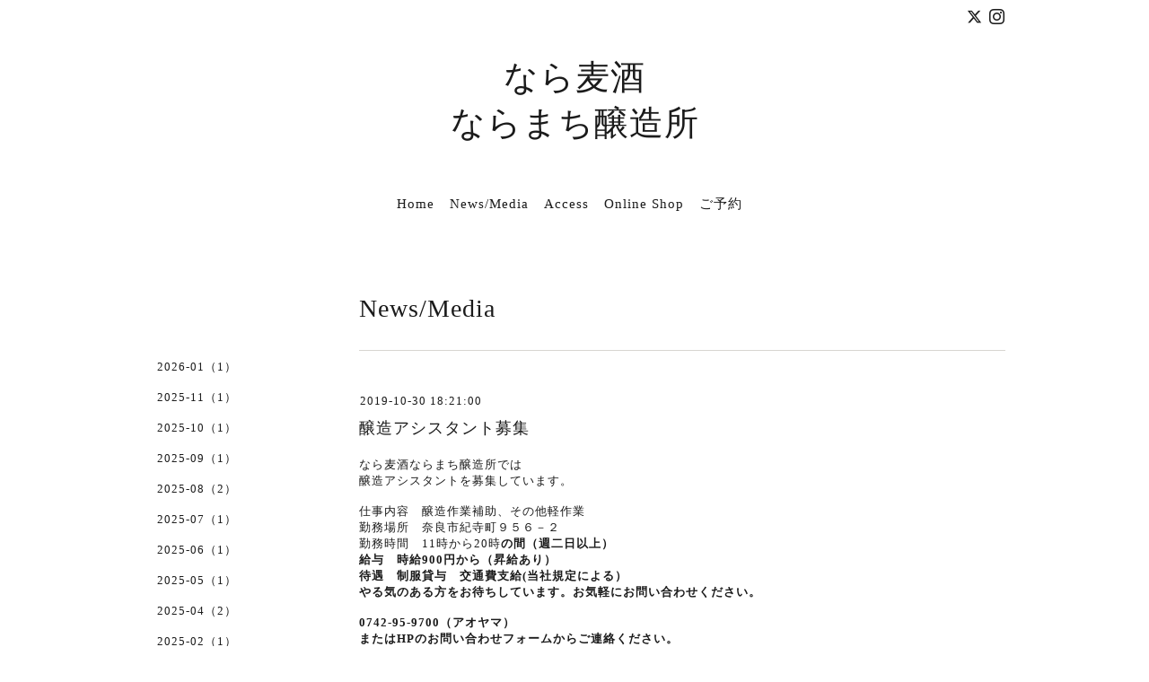

--- FILE ---
content_type: text/html; charset=utf-8
request_url: http://narabeer.jp/info/2019-10
body_size: 5156
content:
<!DOCTYPE html>
<html lang="ja">
<head>
<!-- Slider: ver.202004090000 -->
<meta http-equiv="content-type" content="text/html; charset=utf-8" />
<title>News/Media &gt; 2019-10 - なら麦酒
ならまち醸造所</title>
<meta name="viewport" content="width=device-width, initial-scale=1, maximum-scale=1, user-scalable=yes" />
<meta name="keywords" content="ならまち，ビール，なら麦酒，naramachi，" />
<meta name="description" content="News/Media &gt; 2019-10 | " />
<meta property="og:title" content="なら麦酒
ならまち醸造所" />
<meta property="og:image" content="https://cdn.goope.jp/56200/200511143112rkq3.png" />
<meta property="og:site_name" content="なら麦酒
ならまち醸造所" />
<meta http-equiv="content-style-type" content="text/css" />
<meta http-equiv="content-script-type" content="text/javascript" />
<link rel="shortcut icon" href="//cdn.goope.jp/56200/170928125416-59cc72682169e.ico" />
<link rel="alternate" type="application/rss+xml" title="なら麦酒
ならまち醸造所 / RSS" href="/feed.rss" />
<link href='//fonts.googleapis.com/css?family=Abel|Gilda+Display|Lora|Playfair+Display+SC|Cinzel|Open+Sans+Condensed:300' rel='stylesheet' type='text/css'>
<link rel="stylesheet" type="text/css" href="/css/font-awesome/css/font-awesome.min.css" media="all" />
<style type="text/css" media="all">@import "/style.css?652818-1663323328";</style>
<script type="text/javascript" src="/assets/jquery/jquery-3.4.1.min.js"></script>
<script type="text/javascript" src="/assets/jquery/jquery-migrate-3.1.0.min.js"></script>
<script type="text/javascript" src="/assets/easing/easing.js"></script>
<script type="text/javascript" src="/js/tooltip.js"></script>
<script type="text/javascript" src="/assets/colorbox/jquery.colorbox-1.6.4.min.js"></script>
<script type="text/javascript" src="/assets/mobilemenu/mobilemenu.js"></script>

    <script>
      $(function(){
        // Android4.4未満判別
        if( navigator.userAgent.indexOf('Android') > 0 && typeof window.orientation != 'undefined' && typeof(EventSource) == 'undefined') {
          $('body').addClass('ua-android-u440');
        }
        $("body").mobile_menu({
          menu: ['#main-nav ul'],
          menu_width: 200,
          prepend_button_to: '#mobile-bar'
          });
        $(document).ready(function(){
          $("#main").find(".thickbox").colorbox({rel:'thickbox',maxWidth: '98%'});
        });
      });
    </script>

</head>
  <body id="info" class="color_01">
  <!-- container/ -->
  <div id="container" class="color_01 color_bg_01">
  <!-- header/ -->
  <div id="header" class="color_bg_01">

    <!-- tel_number/ -->
    <div class="tel_area clearfix">
      <div class="shop_rss"><a href="/feed.rss"><img src="/img/icon/rss2.png" /></a></div>
      <div class="shop_tel">TEL&nbsp;/&nbsp;0742-95-9700</div>
    </div>
    <!-- /tel_number -->

    <!-- header_inner/ -->
    <div id="header_inner" class="clearfix">

      <!-- smartphone_gnav/ -->
      <nav id="main-nav">
        <ul class="gnav_smart_phone">
        
        <li><a href="/"  class="footer_navi_top">Home</a></li>
        
        <li><a href="/info"  class="footer_navi_info active">News/Media</a></li>
        
        <li><a href="/about"  class="footer_navi_about">Access</a></li>
        
        <li><a href="/free/onlineshop"  class="footer_navi_free free_175358">Online Shop</a></li>
        
        <li><a href="/free/yoyaku"  class="footer_navi_free free_492581">ご予約</a></li>
        
        </ul>
      </nav>
      <!-- /smartphone_gnav -->

      <div class="header_social_wrap">
         
        <a href="https://twitter.com/nara_beer" target="_blank">
          <span class="icon-twitter"></span>
        </a>
        
        
        <a href="https://www.instagram.com/naramachi_brewery2017/" target="_blank">
          <span class="icon-instagram"></span>
        </a>
        
        

       
      </div>

      <!-- site_title/ -->
      <nav id="mobile-bar"></nav>
      <div class="site_title">
        <h1 class="site_logo color_01">
          <a class="shop_sitename" href="http://narabeer.jp">なら麦酒<br />
ならまち醸造所</a>
        </h1>
        <div class="site_description site_description_smartphone"></div>
      </div>
      <!-- /site_title -->

      <!-- gnav/ -->
      <ul class="gnav">
        
        <li><a href="/"  class="navi_top">Home</a></li>
        
        <li><a href="/info"  class="navi_info active">News/Media</a></li>
        
        <li><a href="/about"  class="navi_about">Access</a></li>
        
        <li><a href="/free/onlineshop"  class="navi_free free_175358">Online Shop</a></li>
        
        <li><a href="/free/yoyaku"  class="navi_free free_492581">ご予約</a></li>
        
      </ul>
      <!-- /gnav -->

    </div>
    <!--/header_inner-->
  </div>
  <!-- /header -->

    <div id="wrapper">
      <div id="wrapper_inner"  class="clearfix">
        <!-- /contents -->
        <div id="contents" class="clearfix">
        <!-- メイン部分ここから -->
        <div id="main">
          <div id="main_inner">




    
    <!----------------------------------------------

      ページ：インフォメーション

      ---------------------------------------------->

      <h2 class="page_title">News/Media</h2>
    <div class="info_area border_top">
      <div class="autopagerize_page_element">
        
        <div class="info border_bottom_dot">
          <div class="info_date"> 2019-10-30 18:21:00</div>
          <div class="info_title">
            <a href="/info/2867278">醸造アシスタント募集</a>
          </div>
          <div class="info_photo">
            
          </div>
          <div class="info_body　textfield">
            <p>なら麦酒ならまち醸造所では</p>
<p>醸造アシスタントを募集しています。</p>
<p>&nbsp;</p>
<p>仕事内容　醸造作業補助、その他軽作業</p>
<p>勤務場所　奈良市紀寺町９５６－２</p>
<p>勤務時間　11時から20時<strong>の間（週二日以上）</strong></p>
<p><strong>給与　時給900円から（昇給あり）</strong></p>
<p><strong>待遇　制服貸与　交通費支給(当社規定による）</strong></p>
<p><b>やる気のある方をお待ちしています。お気軽にお問い合わせください。</b></p>
<p>&nbsp;</p>
<p><b>0742-95-9700（アオヤマ）</b></p>
<p><b>またはHPのお問い合わせフォームからご連絡ください。</b></p>
<p>&nbsp;</p>
          </div>
        </div>
        
        <div class="info border_bottom_dot">
          <div class="info_date"> 2019-10-29 13:37:00</div>
          <div class="info_title">
            <a href="/info/2862789">メディア掲載情報</a>
          </div>
          <div class="info_photo">
            
          </div>
          <div class="info_body　textfield">
            <p>株式会社　エルマガジン社　MeetsRegional別冊　うまい本2020に掲載していただきました。</p>
<p>京都大阪神戸を中心にまさにうまい店が多数掲載されております。是非お手に取ってご覧ください。</p>
<p>&nbsp;</p>
<p>またアメリカミシガン州デトロイト郊外のフリーペーパー</p>
<p>月刊JAPANニュースクラブにて紹介していただきました。ありがとうございます。</p>
<p><a href="https://www.japannewsclub.com/2019/09/odekake/gourmet/ブルワリー/歴史と今が交差する「ならまち」/">https://www.japannewsclub.com/2019/09/odekake/gourmet/ブルワリー/歴史と今が交差する「ならまち」/</a></p>
<p>&nbsp;</p>
<p>こちらもよろしくお願いします。</p>
          </div>
        </div>
        
        <div class="info border_bottom_dot">
          <div class="info_date"> 2019-10-28 13:27:00</div>
          <div class="info_title">
            <a href="/info/2862769">フレッシュホップセゾン、桃ブロンシュ開栓！</a>
          </div>
          <div class="info_photo">
            
          </div>
          <div class="info_body　textfield">
            <p>国産ホップとハーブを使ったセゾン</p>
<p>フレッシュホップセゾン　（アルコール度数5.5％）</p>
<p><a href="https://freshhop.jp/4389.html">https://freshhop.jp/4389.html</a></p>
<p>&uarr;こちらでも紹介していただいています。</p>
<p>&nbsp;</p>
<p>国産の桃をふんだんに使ったフルーツエール</p>
<p>桃ブロンシュ　(アルコール度数5.5％）</p>
<p>&nbsp;</p>
<p>開栓しております。</p>
<p>現在8タップつながっています。いろんな種類のビールをお楽しみください。</p>
<p>&nbsp;</p>
<p>桃ブロンシュ、フレッシュホップセゾンはどちらも限定ビールとなっております。</p>
<p>&nbsp;</p>
<p>売り切れとなりましたらHPにてお知らせさせていただきます。　</p>
          </div>
        </div>
        
        <div class="info border_bottom_dot">
          <div class="info_date"> 2019-10-11 15:55:00</div>
          <div class="info_title">
            <a href="/info/2835561">臨時休業のお知らせ</a>
          </div>
          <div class="info_photo">
            
          </div>
          <div class="info_body　textfield">
            <p>台風19号の接近のため、</p>
<p>&nbsp;</p>
<p>明日10月12日は臨時休業とさせていただきます。</p>
<p>&nbsp;</p>
<p>ご来店を予定されていたお客様につきましては申し訳ありません。</p>
<p>&nbsp;</p>
<p>13日日曜日は営業予定です。皆様のお越しをお待ちしております。</p>
          </div>
        </div>
        
        <div class="info border_bottom_dot">
          <div class="info_date"> 2019-10-11 11:47:00</div>
          <div class="info_title">
            <a href="/info/2834824">奈良クラフトビール祭り</a>
          </div>
          <div class="info_photo">
            
          </div>
          <div class="info_body　textfield">
            <p><a href="https://narashikanko.or.jp/event/奈良のクラフトビールが大集合%ef%bc%81奈良クラフトビ/">https://narashikanko.or.jp/event/奈良のクラフトビールが大集合%ef%bc%81奈良クラフトビ/</a></p>
<p>&nbsp;</p>
<p>10月26日、27日に氷室神社で開催される奈良クラフトビール祭りに参加致します。</p>
<p>&nbsp;</p>
<p>&rdquo;自分のまちのビールが飲みたい&rdquo;というキャッチコピーのもと奈良県内の各醸造所、奈良にゆかりのある醸造所が参加します。</p>
<p>&nbsp;</p>
<p>昨年から始まった新しいイベントです。ぜひお越しください。</p>
<p>&nbsp;</p>
<p>&nbsp;</p>
<p>皆様に会場でお会いできることを楽しみにしています。</p>
          </div>
        </div>
        
      </div>
    </div>
    

    

    

    

    


    

    

    

    

    

    
      <div class="autopagerize_insert_before"></div>
      <div class="pager">
         <a href="/info/2019-10" class='chk'>1</a> <a href="/info/2019-10/page/2">2</a> <a href="/info/2019-10/page/2" class='next' rel='next'>&#187;</a>
      </div>
    
    </div>
  </div>
  <!-- // メイン部分ここまで -->
            <!-- sidebar/ -->
            <div id="sidebar" class="clearfix">
              <div id="sidebar_inner">

                <!-- サブナビここから // -->
                <ul class="sub_navi_side">
                  
                  
                  
                  <ul class="sub_navi">
<li><a href='/info/2026-01'>2026-01（1）</a></li>
<li><a href='/info/2025-11'>2025-11（1）</a></li>
<li><a href='/info/2025-10'>2025-10（1）</a></li>
<li><a href='/info/2025-09'>2025-09（1）</a></li>
<li><a href='/info/2025-08'>2025-08（2）</a></li>
<li><a href='/info/2025-07'>2025-07（1）</a></li>
<li><a href='/info/2025-06'>2025-06（1）</a></li>
<li><a href='/info/2025-05'>2025-05（1）</a></li>
<li><a href='/info/2025-04'>2025-04（2）</a></li>
<li><a href='/info/2025-02'>2025-02（1）</a></li>
<li><a href='/info/2025-01'>2025-01（2）</a></li>
<li><a href='/info/2024-12'>2024-12（1）</a></li>
<li><a href='/info/2024-11'>2024-11（1）</a></li>
<li><a href='/info/2024-10'>2024-10（1）</a></li>
<li><a href='/info/2024-09'>2024-09（1）</a></li>
<li><a href='/info/2024-08'>2024-08（2）</a></li>
<li><a href='/info/2024-07'>2024-07（1）</a></li>
<li><a href='/info/2024-06'>2024-06（1）</a></li>
<li><a href='/info/2024-05'>2024-05（1）</a></li>
<li><a href='/info/2024-04'>2024-04（2）</a></li>
<li><a href='/info/2024-03'>2024-03（2）</a></li>
<li><a href='/info/2024-01'>2024-01（2）</a></li>
<li><a href='/info/2023-12'>2023-12（1）</a></li>
<li><a href='/info/2023-11'>2023-11（1）</a></li>
<li><a href='/info/2023-10'>2023-10（1）</a></li>
<li><a href='/info/2023-09'>2023-09（1）</a></li>
<li><a href='/info/2023-08'>2023-08（1）</a></li>
<li><a href='/info/2023-07'>2023-07（1）</a></li>
<li><a href='/info/2023-06'>2023-06（3）</a></li>
<li><a href='/info/2023-04'>2023-04（1）</a></li>
<li><a href='/info/2023-03'>2023-03（2）</a></li>
<li><a href='/info/2023-02'>2023-02（1）</a></li>
<li><a href='/info/2022-12'>2022-12（2）</a></li>
<li><a href='/info/2022-10'>2022-10（3）</a></li>
<li><a href='/info/2022-09'>2022-09（1）</a></li>
<li><a href='/info/2022-07'>2022-07（2）</a></li>
<li><a href='/info/2022-06'>2022-06（1）</a></li>
<li><a href='/info/2022-04'>2022-04（1）</a></li>
<li><a href='/info/2022-03'>2022-03（1）</a></li>
<li><a href='/info/2022-02'>2022-02（1）</a></li>
<li><a href='/info/2022-01'>2022-01（2）</a></li>
<li><a href='/info/2021-11'>2021-11（1）</a></li>
<li><a href='/info/2021-10'>2021-10（1）</a></li>
<li><a href='/info/2021-09'>2021-09（2）</a></li>
<li><a href='/info/2021-07'>2021-07（1）</a></li>
<li><a href='/info/2021-04'>2021-04（1）</a></li>
<li><a href='/info/2020-12'>2020-12（2）</a></li>
<li><a href='/info/2020-08'>2020-08（1）</a></li>
<li><a href='/info/2020-07'>2020-07（2）</a></li>
<li><a href='/info/2020-05'>2020-05（3）</a></li>
<li><a href='/info/2020-03'>2020-03（10）</a></li>
<li><a href='/info/2020-02'>2020-02（2）</a></li>
<li><a href='/info/2020-01'>2020-01（4）</a></li>
<li><a href='/info/2019-12'>2019-12（3）</a></li>
<li><a href='/info/2019-11'>2019-11（2）</a></li>
<li><a href='/info/2019-10' class='active'>2019-10（6）</a></li>
<li><a href='/info/2019-09'>2019-09（4）</a></li>
<li><a href='/info/2019-08'>2019-08（6）</a></li>
<li><a href='/info/2019-07'>2019-07（3）</a></li>
<li><a href='/info/2019-06'>2019-06（5）</a></li>
<li><a href='/info/2019-05'>2019-05（3）</a></li>
<li><a href='/info/2019-04'>2019-04（2）</a></li>
<li><a href='/info/2019-03'>2019-03（7）</a></li>
<li><a href='/info/2019-02'>2019-02（1）</a></li>
<li><a href='/info/2019-01'>2019-01（4）</a></li>
<li><a href='/info/2018-12'>2018-12（8）</a></li>
<li><a href='/info/2018-11'>2018-11（8）</a></li>
<li><a href='/info/2018-10'>2018-10（4）</a></li>
<li><a href='/info/2018-09'>2018-09（8）</a></li>
<li><a href='/info/2018-08'>2018-08（7）</a></li>
<li><a href='/info/2018-06'>2018-06（1）</a></li>
<li><a href='/info/2018-03'>2018-03（3）</a></li>
<li><a href='/info/2018-02'>2018-02（1）</a></li>
<li><a href='/info/2018-01'>2018-01（1）</a></li>
<li><a href='/info/2017-11'>2017-11（3）</a></li>
<li><a href='/info/2017-10'>2017-10（4）</a></li>
<li><a href='/info/2017-09'>2017-09（3）</a></li>
<li><a href='/info/2017-08'>2017-08（5）</a></li>
<li><a href='/info/2017-07'>2017-07（5）</a></li>
<li><a href='/info/2017-06'>2017-06（1）</a></li>
</ul>

                  
                  
                  
                  
                  
                  
                  
                </ul>
                <!-- サブナビここまで // -->
            </div>
          </div>
          <!-- /sidebar -->

    </div>
    <!-- /contents -->

        </div>
        <!-- /wrapper_inner -->
    </div>
    <!-- /wrapper -->
  </div>
  <!--  /container -->
        <!-- footer/ -->
        <div id="footer">
          <div id="footer_inner" class="color_bg_01">
            <!-- ナビゲーションパーツここから // -->
            <div class="navi_parts_area">
              <div id="navi_parts">
<div class="navi_parts_detail">
<div id="google_translate_element"></div><script type="text/javascript">function googleTranslateElementInit() {new google.translate.TranslateElement({pageLanguage: 'ja', includedLanguages: 'en,es,fr,it,ja,ko,zh-CN,zh-TW', layout: google.translate.TranslateElement.InlineLayout.SIMPLE}, 'google_translate_element');}</script><script type="text/javascript" src="//translate.google.com/translate_a/element.js?cb=googleTranslateElementInit"></script>
</div>
</div>
<div id="social_widgets">
<div id="widget_twitter_follow" class="social_widget">
<div style="text-align:left;padding-bottom:10px;">
<a href="https://twitter.com/nara_beer" class="twitter-follow-button" data-show-count="false" data-lang="ja">Follow @nara_beer</a>
<script>!function(d,s,id){var js,fjs=d.getElementsByTagName(s)[0];if(!d.getElementById(id)){js=d.createElement(s);js.id=id;js.src="//platform.twitter.com/widgets.js";fjs.parentNode.insertBefore(js,fjs);}}(document,"script","twitter-wjs");</script>
</div>
</div>

</div>

              <br class="clear" />
            </div>
            <!-- // ナビゲーションパーツここまで -->
          </div>
          <!-- /footer_inner -->
        </div>
        <!-- /footer -->

        <!-- footer_copyright/ -->
        <div id="footer_copyright" class="color_bg_04 color_01">
          <div id="footer_copyright_inner">

            

            <div class="copyright">
              &copy;2026 <a href="http://narabeer.jp">なら麦酒ならまち醸造所 NarabeerNaramachibrewery</a>. All Rights Reserved.
            </div>
          </div>
        </div>
        <!-- /footer_copyright -->
</body>
</html>
